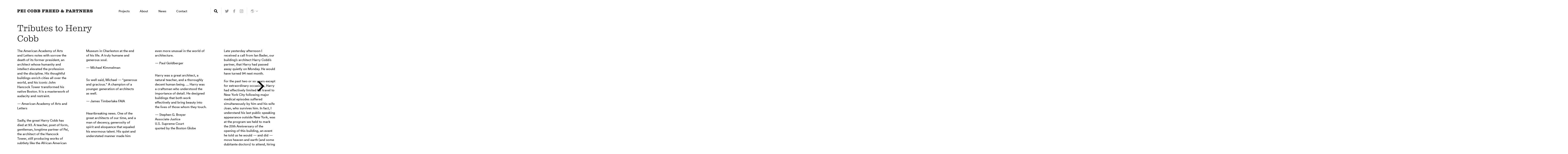

--- FILE ---
content_type: text/html; charset=utf-8
request_url: https://www.pcf-p.com/tributes-henry-cobb/
body_size: 10015
content:




<!doctype html>
<html lang='en'>

    <head>
        <meta charset='utf-8' />
        <meta http-equiv='X-UA-Compatible' content='IE=edge' />
        <meta name='viewport' content='width=device-width, initial-scale=1, maximum-scale=1, user-scalable=no, minimal-ui' />

        <title>Tributes to Henry Cobb | Pei Cobb Freed &amp; Partners</title>
        <meta name='description' content='' />

        <link rel='icon' type='image/png' href='/static/img/pcf_square_logo_sm.png' />

        <meta property='og:title' content='Tributes to Henry Cobb' />
        <meta name='og:description' content='' />
        <meta property='og:url' content='http://www.pcf-p.com/tributes-henry-cobb/' />
        <meta property='og:image' content='https://pcf-p.com/static/img/pcf_square_logo.png' />

        
        <link type="text/css" href="https://www.pcf-p.com/static/main-7602739eb45f13f2089f.css" rel="stylesheet" />
    </head>




    <body class='' data-lang='en'>

        



<!-- main header -->
<header data-set-lang-endpoint='/i18n/setlang/' data-csrf-token='uFgakyAf9hoa0vZRL8BQOFHiw4IQd2f0kGWHPQORY5dVzwWSozy0zJHpHzk2KOHf'>
    <a class='logo' href='/'>
        <img src='/static/img/logo.svg' alt='Home' />
        <span>Home</span>
    </a>

    <nav>
        <div class='menu-items'>
            <a class='menu-item projects' data-overlay-trigger='projects' data-overlay-target-section='type'>Projects</a>
            <a href='/about/' class='menu-item about'>About</a>
            
            <a href='/news/' class='menu-item news'>News</a>
            <a href='/contact/' class='menu-item contact'>Contact</a>
        </div>
    </nav>

    <div class='icons'>
        <a class='icon search with-sep' data-overlay-trigger='search'>
            
            <img src='/static/img/icon-search.svg' alt='Search' />
        </a>

        
        
        <a class='icon social with-sep' href='https://twitter.com/peicobbfreed' target='_blank'>
            
            <img src='/static/img/icon-twitter.svg' alt='Twitter' />
        </a>
        
        

        
        
        <a class='icon social' href='https://www.facebook.com/PeiCobbFreed' target='_blank'>
            
            <img src='/static/img/icon-fb.svg' alt='Facebook' />
        </a>
        
        

        
        
        <a class='icon social' href='https://www.instagram.com/peicobbfreed' target='_blank'>
            
            <img src='/static/img/icon-ig.svg' alt='Instagram' />
        </a>
        
        

        <div class='icon language with-sep' id='language-chooser'>
            <a id='language-chooser-trigger'>
                
                <img src='/static/img/icon-language.svg' alt='Choose Language' />
            </a>
            <div class='icon-dropdown'>
                <a data-lang-code='en' class='state-active'>English</a>
                <a data-lang-code='es' >Español</a>
                <a data-lang-code='zh-hans' >中文</a>
                <a data-lang-code='ja' >日本語</a>
                <a data-lang-code='ko' >한국어</a>
            </div>
        </div>
    </div>

    <div class='mobilenav-trigger' data-mobilenav-toggle>
        <div class='lines'>
            <div class='line line-one'></div>
            <div class='line line-two'></div>
        </div>
    </div>
</header>


<!-- projects overlay (for desktop + tablet) -->
<div class='projects-overlay overlay' data-overlay='projects'>
    <div class='overlay-active-tab' data-overlay-activetab>
    </div>

    <div class='overlay-bg' data-overlay-bg>
    </div>

    
<div class='close' data-close>
    <div class='lines'>
        <div class='line line-one'></div>
        <div class='line line-two'></div>
    </div>
</div>

    <div class='overlay-membrane'>

        <div class='projects-overlay-type' data-overlay-section='type'>
            

<div class='projects-filter'>
    <a class='state-active'
       data-overlay-trigger='projects'
       data-overlay-target-section='type'>
       <span>Type</span>
    </a>

    <a class=''
       data-overlay-trigger='projects'
       data-overlay-target-section='location'>
       <span>Location</span>
    </a>
    
    <a href='/projects/map/' class='' >
        <span>Map</span>
    </a>

    <a class='' href='/projects/'>
        <span>Timeline</span>
    </a>
</div>
            <ul>
                
                <li><a href='/projects/type/cultural/'>Cultural</a></li>
                
                <li><a href='/projects/type/civic-institutional/'>Civic & Institutional</a></li>
                
                <li><a href='/projects/type/education-campus/'>Education & Campus</a></li>
                
                <li><a href='/projects/type/headquarters-office/'>Headquarters & Office</a></li>
                
                <li><a href='/projects/type/healthcare-research/'>Healthcare & Research</a></li>
                
                <li><a href='/projects/type/hotel-residential/'>Hotel & Residential</a></li>
                
                <li><a href='/projects/type/tall-buildings/'>Tall Buildings</a></li>
                
                <li><a href='/projects/type/mixed-use/'>Mixed-Use</a></li>
                
                <li><a href='/projects/type/interiors/'>Interiors</a></li>
                
                <li><a href='/projects/type/renovation-expansion/'>Renovation & Expansion</a></li>
                
                <li><a href='/projects/type/master-planning/'>Master Planning</a></li>
                
                <li><a href='/projects/type/urban-districts-public-spaces/'>Urban Districts & Public Spaces</a></li>
                
            </ul>
        </div>

        <div class='projects-overlay-location' data-overlay-section='location' style='display: none'>
            

<div class='projects-filter'>
    <a class=''
       data-overlay-trigger='projects'
       data-overlay-target-section='type'>
       <span>Type</span>
    </a>

    <a class='state-active'
       data-overlay-trigger='projects'
       data-overlay-target-section='location'>
       <span>Location</span>
    </a>
    
    <a href='/projects/map/' class='' >
        <span>Map</span>
    </a>

    <a class='' href='/projects/'>
        <span>Timeline</span>
    </a>
</div>

            <div class='projects-overlay-location-america'>
                <h5><a>United States</a></h5>
                <div class='projects-overlay-location-columns'>
                    <ul>
                        
                        <li><a href='/projects/state/alabama/'>Alabama</a></li>
                        
                        <li><a href='/projects/state/arizona/'>Arizona</a></li>
                        
                        <li><a href='/projects/state/california/'>California</a></li>
                        
                        <li><a href='/projects/state/colorado/'>Colorado</a></li>
                        
                        <li><a href='/projects/state/connecticut/'>Connecticut</a></li>
                        
                        <li><a href='/projects/state/delaware/'>Delaware</a></li>
                        
                        <li><a href='/projects/state/florida/'>Florida</a></li>
                        
                        <li><a href='/projects/state/georgia/'>Georgia</a></li>
                        
                        <li><a href='/projects/state/hawaii/'>Hawaii</a></li>
                        
                        <li><a href='/projects/state/illinois/'>Illinois</a></li>
                        
                        <li><a href='/projects/state/indiana/'>Indiana</a></li>
                        
                        <li><a href='/projects/state/iowa/'>Iowa</a></li>
                        
                        <li><a href='/projects/state/kansas/'>Kansas</a></li>
                        
                        <li><a href='/projects/state/kentucky/'>Kentucky</a></li>
                        
                        <li><a href='/projects/state/maine/'>Maine</a></li>
                        
                        <li><a href='/projects/state/maryland/'>Maryland</a></li>
                        
                        <li><a href='/projects/state/massachusetts/'>Massachusetts</a></li>
                        
                        <li><a href='/projects/state/minnesota/'>Minnesota</a></li>
                        
                        <li><a href='/projects/state/missouri/'>Missouri</a></li>
                        
                        <li><a href='/projects/state/nebraska/'>Nebraska</a></li>
                        
                        <li><a href='/projects/state/new-jersey/'>New Jersey</a></li>
                        
                        <li><a href='/projects/state/new-york/'>New York</a></li>
                        
                        <li><a href='/projects/state/north-carolina/'>North Carolina</a></li>
                        
                        <li><a href='/projects/state/ohio/'>Ohio</a></li>
                        
                        <li><a href='/projects/state/oklahoma/'>Oklahoma</a></li>
                        
                        <li><a href='/projects/state/pennsylvania/'>Pennsylvania</a></li>
                        
                        <li><a href='/projects/state/rhode-island/'>Rhode Island</a></li>
                        
                        <li><a href='/projects/state/south-carolina/'>South Carolina</a></li>
                        
                        <li><a href='/projects/state/texas/'>Texas</a></li>
                        
                        <li><a href='/projects/state/virginia/'>Virginia</a></li>
                        
                        <li><a href='/projects/state/dc/'>Washington, D.C.</a></li>
                        
                    </ul>
                </div>
            </div>

            <div class='projects-overlay-location-worldwide'>
                <h5><a>International</a></h5>
                <div class='projects-overlay-location-columns'>
                    <ul>
                        
                        <li><a href='/projects/country/argentina/'>Argentina</a></li>
                        
                        <li><a href='/projects/country/australia/'>Australia</a></li>
                        
                        <li><a href='/projects/country/iesb-brasilia/'>Brazil</a></li>
                        
                        <li><a href='/projects/country/canada/'>Canada</a></li>
                        
                        <li><a href='/projects/country/china/'>China</a></li>
                        
                        <li><a href='/projects/country/denmark/'>Denmark</a></li>
                        
                        <li><a href='/projects/country/france/'>France</a></li>
                        
                        <li><a href='/projects/country/germany/'>Germany</a></li>
                        
                        <li><a href='/projects/country/india/'>India</a></li>
                        
                        <li><a href='/projects/country/indonesia/'>Indonesia</a></li>
                        
                        <li><a href='/projects/country/iran/'>Iran</a></li>
                        
                        <li><a href='/projects/country/ireland/'>Ireland</a></li>
                        
                        <li><a href='/projects/country/israel/'>Israel</a></li>
                        
                        <li><a href='/projects/country/italy/'>Italy</a></li>
                        
                        <li><a href='/projects/country/japan/'>Japan</a></li>
                        
                        <li><a href='/projects/country/kuwait/'>Kuwait</a></li>
                        
                        <li><a href='/projects/country/luxembourg/'>Luxembourg</a></li>
                        
                        <li><a href='/projects/country/mexico/'>Mexico</a></li>
                        
                        <li><a href='/projects/country/monaco/'>Monaco</a></li>
                        
                        <li><a href='/projects/country/netherlands/'>Netherlands</a></li>
                        
                        <li><a href='/projects/country/philippines/'>Philippines</a></li>
                        
                        <li><a href='/projects/country/saudi-arabia/'>Saudi Arabia</a></li>
                        
                        <li><a href='/projects/country/singapore/'>Singapore</a></li>
                        
                        <li><a href='/projects/country/south-korea/'>South Korea</a></li>
                        
                        <li><a href='/projects/country/spain/'>Spain</a></li>
                        
                        <li><a href='/projects/country/switzerland/'>Switzerland</a></li>
                        
                        <li><a href='/projects/country/taiwan/'>Taiwan</a></li>
                        
                        <li><a href='/projects/country/thailand/'>Thailand</a></li>
                        
                        <li><a href='/projects/country/turkey/'>Turkey</a></li>
                        
                        <li><a href='/projects/country/united-kingdom/'>United Kingdom</a></li>
                        
                        <li><a href='/projects/country/uruguay/'>Uruguay</a></li>
                        
                        <li><a href='/projects/country/us-and-abroad/'>U.S. and abroad</a></li>
                        
                    </ul>
                </div>
            </div>

            

        </div>

    </div>
</div>


<!-- search overlay (for desktop + tablet) -->
<div class='search-overlay overlay' data-overlay='search'>
    <div class='overlay-active-tab' data-overlay-activetab>
    </div>

    <div class='overlay-bg' data-overlay-bg>
    </div>

    
<div class='close' data-close>
    <div class='lines'>
        <div class='line line-one'></div>
        <div class='line line-two'></div>
    </div>
</div>
    
    <div class='overlay-membrane'>
        

<div class='searchbox'>
    <div class='searchbox-container'>
        <form method='GET' action='/search/'>
            <input type='text' name='query' placeholder='Search'  />
            <input type='submit' value=' ' />
        </form>
    </div>
</div>
    </div>
</div>


<!-- mobile nav -->
<div class='mobilenav' data-mobilenav>
    <ul class='mobilenav-items'>
        <!-- main nav items -->
        <li class='mobilenav-item' data-mobilenav-item>
            <a data-mobilenav-drawer-toggle>Projects</a>
            <div class='mobilenav-drawer' data-mobilenav-drawer style='display:none'>
                <div class='projects-filter'>
                    <a data-mobilenav-drawer-target-section='type' class='state-active'><span>Type</span></a>
                    <a data-mobilenav-drawer-target-section='location'><span>Location</span></a>
                    <a href='/projects/map/'><span>Map</span></a>
                    <a href='/projects/'><span>Timeline</span></a>
                </div>

                <!-- type -->
                <div class='mobilenav-drawer-section' data-mobilenav-drawer-section='type'>
                    <ul>
                        
                        <li><a href='/projects/type/cultural/'>Cultural</a></li>
                        
                        <li><a href='/projects/type/civic-institutional/'>Civic & Institutional</a></li>
                        
                        <li><a href='/projects/type/education-campus/'>Education & Campus</a></li>
                        
                        <li><a href='/projects/type/headquarters-office/'>Headquarters & Office</a></li>
                        
                        <li><a href='/projects/type/healthcare-research/'>Healthcare & Research</a></li>
                        
                        <li><a href='/projects/type/hotel-residential/'>Hotel & Residential</a></li>
                        
                        <li><a href='/projects/type/tall-buildings/'>Tall Buildings</a></li>
                        
                        <li><a href='/projects/type/mixed-use/'>Mixed-Use</a></li>
                        
                        <li><a href='/projects/type/interiors/'>Interiors</a></li>
                        
                        <li><a href='/projects/type/renovation-expansion/'>Renovation & Expansion</a></li>
                        
                        <li><a href='/projects/type/master-planning/'>Master Planning</a></li>
                        
                        <li><a href='/projects/type/urban-districts-public-spaces/'>Urban Districts & Public Spaces</a></li>
                        
                    </ul>
                </div>

                <!-- location -->
                <div class='mobilenav-drawer-section' data-mobilenav-drawer-section='location' style='display:none'>
                    <!-- us -->
                    <div>
                        <a data-mobilenav-drawer-toggle>
                            United States
                        </a>
                        <div data-mobilenav-drawer style='display:none'>
                            <ul class='with-indent'>
                                
                                <li><a href='/projects/state/alabama/'>Alabama</a></li>
                                
                                <li><a href='/projects/state/arizona/'>Arizona</a></li>
                                
                                <li><a href='/projects/state/california/'>California</a></li>
                                
                                <li><a href='/projects/state/colorado/'>Colorado</a></li>
                                
                                <li><a href='/projects/state/connecticut/'>Connecticut</a></li>
                                
                                <li><a href='/projects/state/delaware/'>Delaware</a></li>
                                
                                <li><a href='/projects/state/florida/'>Florida</a></li>
                                
                                <li><a href='/projects/state/georgia/'>Georgia</a></li>
                                
                                <li><a href='/projects/state/hawaii/'>Hawaii</a></li>
                                
                                <li><a href='/projects/state/illinois/'>Illinois</a></li>
                                
                                <li><a href='/projects/state/indiana/'>Indiana</a></li>
                                
                                <li><a href='/projects/state/iowa/'>Iowa</a></li>
                                
                                <li><a href='/projects/state/kansas/'>Kansas</a></li>
                                
                                <li><a href='/projects/state/kentucky/'>Kentucky</a></li>
                                
                                <li><a href='/projects/state/maine/'>Maine</a></li>
                                
                                <li><a href='/projects/state/maryland/'>Maryland</a></li>
                                
                                <li><a href='/projects/state/massachusetts/'>Massachusetts</a></li>
                                
                                <li><a href='/projects/state/minnesota/'>Minnesota</a></li>
                                
                                <li><a href='/projects/state/missouri/'>Missouri</a></li>
                                
                                <li><a href='/projects/state/nebraska/'>Nebraska</a></li>
                                
                                <li><a href='/projects/state/new-jersey/'>New Jersey</a></li>
                                
                                <li><a href='/projects/state/new-york/'>New York</a></li>
                                
                                <li><a href='/projects/state/north-carolina/'>North Carolina</a></li>
                                
                                <li><a href='/projects/state/ohio/'>Ohio</a></li>
                                
                                <li><a href='/projects/state/oklahoma/'>Oklahoma</a></li>
                                
                                <li><a href='/projects/state/pennsylvania/'>Pennsylvania</a></li>
                                
                                <li><a href='/projects/state/rhode-island/'>Rhode Island</a></li>
                                
                                <li><a href='/projects/state/south-carolina/'>South Carolina</a></li>
                                
                                <li><a href='/projects/state/texas/'>Texas</a></li>
                                
                                <li><a href='/projects/state/virginia/'>Virginia</a></li>
                                
                                <li><a href='/projects/state/dc/'>Washington, D.C.</a></li>
                                
                            </ul>
                        </div>
                    </div>


                    <!-- worldwide -->
                    <div class='with-bottomborder'>
                        <a data-mobilenav-drawer-toggle>
                            International
                        </a>
                        <div data-mobilenav-drawer style='display:none'>
                            <ul class='with-indent'>
                                
                                <li><a href='/projects/country/argentina/'>Argentina</a></li>
                                
                                <li><a href='/projects/country/australia/'>Australia</a></li>
                                
                                <li><a href='/projects/country/iesb-brasilia/'>Brazil</a></li>
                                
                                <li><a href='/projects/country/canada/'>Canada</a></li>
                                
                                <li><a href='/projects/country/china/'>China</a></li>
                                
                                <li><a href='/projects/country/denmark/'>Denmark</a></li>
                                
                                <li><a href='/projects/country/france/'>France</a></li>
                                
                                <li><a href='/projects/country/germany/'>Germany</a></li>
                                
                                <li><a href='/projects/country/india/'>India</a></li>
                                
                                <li><a href='/projects/country/indonesia/'>Indonesia</a></li>
                                
                                <li><a href='/projects/country/iran/'>Iran</a></li>
                                
                                <li><a href='/projects/country/ireland/'>Ireland</a></li>
                                
                                <li><a href='/projects/country/israel/'>Israel</a></li>
                                
                                <li><a href='/projects/country/italy/'>Italy</a></li>
                                
                                <li><a href='/projects/country/japan/'>Japan</a></li>
                                
                                <li><a href='/projects/country/kuwait/'>Kuwait</a></li>
                                
                                <li><a href='/projects/country/luxembourg/'>Luxembourg</a></li>
                                
                                <li><a href='/projects/country/mexico/'>Mexico</a></li>
                                
                                <li><a href='/projects/country/monaco/'>Monaco</a></li>
                                
                                <li><a href='/projects/country/netherlands/'>Netherlands</a></li>
                                
                                <li><a href='/projects/country/philippines/'>Philippines</a></li>
                                
                                <li><a href='/projects/country/saudi-arabia/'>Saudi Arabia</a></li>
                                
                                <li><a href='/projects/country/singapore/'>Singapore</a></li>
                                
                                <li><a href='/projects/country/south-korea/'>South Korea</a></li>
                                
                                <li><a href='/projects/country/spain/'>Spain</a></li>
                                
                                <li><a href='/projects/country/switzerland/'>Switzerland</a></li>
                                
                                <li><a href='/projects/country/taiwan/'>Taiwan</a></li>
                                
                                <li><a href='/projects/country/thailand/'>Thailand</a></li>
                                
                                <li><a href='/projects/country/turkey/'>Turkey</a></li>
                                
                                <li><a href='/projects/country/united-kingdom/'>United Kingdom</a></li>
                                
                                <li><a href='/projects/country/uruguay/'>Uruguay</a></li>
                                
                                <li><a href='/projects/country/us-and-abroad/'>U.S. and abroad</a></li>
                                
                            </ul>
                        </div>
                    </div>

                    

                </div>

            </div>
        </li>
        <li class='mobilenav-item' data-mobilenav-item>
            <a href='/about/'>About</a>
        </li>
        <!--<li class='mobilenav-item' data-mobilenav-item>
            <a>Themes</a>
        </li>-->
        <li class='mobilenav-item' data-mobilenav-item>
            <a href='/news/'>News</a>
        </li>
        <li class='mobilenav-item' data-mobilenav-item>
            <a href='/contact/'>Contact</a>
        </li>

        <!-- search -->
        <li class='mobilenav-item with-border with-extratopmargin for-icons for-search' data-mobilenav-item>
            <a class='icon'>
                <img src='/static/img/icon-search.svg' alt='Search' />
            </a>
            

<div class='searchbox'>
    <div class='searchbox-container'>
        <form method='GET' action='/search/'>
            <input type='text' name='query' placeholder=' '  />
            <input type='submit' value=' ' />
        </form>
    </div>
</div>
        </li>

        <!-- social -->
        <li class='mobilenav-item with-border for-icons' data-mobilenav-item>
            
            
            <a class='icon' href='https://twitter.com/peicobbfreed' target='_blank'>
                <img src='/static/img/icon-twitter.svg' alt='Twitter' />
            </a>
            
            

            
            
            <a class='icon' href='https://www.facebook.com/PeiCobbFreed' target='_blank'>
                <img src='/static/img/icon-fb.svg' alt='Facebook' />
            </a>
            
            

            
            
            <a class='icon' href='https://www.instagram.com/peicobbfreed' target='_blank'>
                <img src='/static/img/icon-ig.svg' alt='Instagram' />
            </a>
            
            
        </li>

        <!-- language -->
        <li class='mobilenav-item with-border for-icons' data-mobilenav-item>
            <a class='icon language with-text' data-mobilenav-drawer-toggle>
                <img src='/static/img/icon-language.svg' alt='Choose Language' />
                <span class='icon-label'>Language</span>
            </a>
            <div class='mobilenav-drawer' data-mobilenav-drawer style='display:none'>
                <ul>
                    <li><a data-lang-code='en' class='state-active'>English</a></li>
                    <li><a data-lang-code='es' >Español</a></li>
                    <li><a data-lang-code='zh-hans' >中文</a></li>
                    <li><a data-lang-code='ja' >日本語</a></li>
                    <li><a data-lang-code='ko' >한국어</a></li>
                </ul>
            </div>
        </li>
    </ul>
</div>

        

    <article class='page genericpage v-floated-sections' data-page>

        <div class='page-membrane' data-page-membrane>

            
<span class='advancearrow-backward  ' data-arrow-backward></span>
<span class='advancearrow-forward  '  data-arrow-forward ></span>

<span class='jump-to-start' data-jump-to-start></span>

            <section class='genericpage-content' data-columnizer>
                <div data-content>

                    <h1>Tributes to Henry Cobb</h1>
                    
                    <div class='columnizer-container' data-columnizer-container>
                        <div class='columnizer-content' data-columnizer-content>
                            <div class='genericpage-content-text txt-description'>
                                <p>The American Academy of Arts and Letters notes with sorrow the death of its former president, an architect whose humanity and intellect elevated the profession and the discipline. His thoughtful buildings enrich cities all over the world, and his iconic John Hancock Tower transformed his native Boston. It is a masterwork of audacity and restraint.</p>

<p>— American Academy of Arts and Letters
<br><br></p>

<p>Sadly, the great Harry Cobb has died at 93. A teacher, poet of form, gentleman, longtime partner of Pei, the architect of the Hancock Tower, still producing works of subtlety like the African American Museum in Charleston at the end of his life. A truly humane and generous soul.</p>

<p>— Michael Kimmelman
<br><br></p>

<p>So well said, Michael — "generous and gracious." A champion of a younger generation of architects as well.</p>

<p>— James Timberlake FAIA
 <br><br></p>

<p>Heartbreaking news. One of the great architects of our time, and a man of decency, generosity of spirit and eloquence that equaled his enormous talent. His quiet and understated manner made him even more unusual in the world of architecture.</p>

<p>— Paul Goldberger
<br><br></p>

<p>Harry was a great architect, a natural teacher, and a thoroughly decent human being. ... Harry was a craftsman who understood the importance of detail. He designed buildings that both work effectively and bring beauty into the lives of those whom they touch.</p>

<p>— Stephen G. Breyer<br>
Associate Justice<br>
U.S. Supreme Court<br>
quoted by the Boston Globe
<br><br></p>

<p>Late yesterday afternoon I received a call from Ian Bader, our building’s architect Harry Cobb’s partner, that Harry had passed away quietly on Monday. He would have turned 94 next month. </p>

<p>For the past two or so years except for extraordinary occasions, Harry had effectively limited his travel to New York City following major medical episodes suffered simultaneously by him and his wife Joan, who survives him. In fact, I understand his last public speaking appearance outside New York, was at the program we held to mark the 20th Anniversary of the opening of this building, an event he told us he would — and did — move heaven and earth (and some dubitante doctors) to attend, hiring a car for the journey because he no longer flew.</p>

<p>We used the program to recognize the publication of his book of reflections, “Henry N. Cobb: Words &amp; Works 1948–2018; Scenes from a Life in Architecture.” As the title indicates, his world-wide architectural career spanned over 70 years. More pertinently for us, he captured, enriched and elaborated through his design of the Boston Courthouse the aspirations that those of us engaged in our various ways in the art and craft of justice have, without quite knowing or being able to express it, sought to maintain through our day to day work. He taught us that we should seek through the architectural expression of the building “the qualities fundamental to the work of the courts: probity, clarity, restraint, together with an unequivocal declaration of openness to the public being served.”</p>

<p>At the conclusion of "Words &amp; Works," he adopted the view of his fellow native-Bostonian-turned-expatriate, Henry James, that “a great building is the greatest conceivable work of art. More than any other it represents difficulties annulled, resources combined, labor, courage, patience.” Harry’s building of the Boston courthouse did all that and elevated us in our common enterprise by doing so. The touch of his gentle but determined hand will be missed from our shoulders even as his work reminds us of all that his hands achieved throughout a long and meaningful life.</p>

<p>— Douglas P. Woodlock<br>
United States District Judge<br>
District of Massachusetts
<br><br></p>

<p>I felt then, and feel more strongly now, that the 20th Anniversary of our courthouse was one of the best days of my professional life. It was a cook’s tour listening to true professionals who love what they do talking about their craft. I am sorry for our loss.</p>

<p>— Timothy Hillman<br>
United States District Judge<br>
District of Massachusetts
<br><br></p>

<p>Harry Cobb’s long relation to the GSD extended back to 1947 when he began his MArch studies here. His greatest impact on the school was undoubtedly his tenure as chair of the Department of Architecture from 1980 to 1985. In his inaugural lecture as chair, he noted that he brought "to the school a mind burdened with a few biases and a great many questions, but no preconceived answers." That quote captures him perfectly: actively engaged until his last days, Harry always had opinions, but his insatiable curiosity about architecture, pedagogy, the city, and design more broadly, was never curtailed by preconceptions. A great tribute to Harry would be for all of us to carry this attitude forward.</p>

<p>His dedication to a synthesis of pedagogy and practice was at the heart of his GSD teaching and leadership. We are all so very lucky that only a couple of years ago, at the age of 91, Harry published “Henry N. Cobb: Words &amp; Works 1948-2018,” a 548-page tour de force capturing the multifarious manifestations of his extraordinary career — architectural, pedagogical, critical, and otherwise. This thick but small tome has been at the top of my list of recommendations since it first came out. Every GSD student should read it. It captures his talent, his intelligence, and his curiosity, but above all, it gives some suggestion of the deep and generous humanity that so marked Harry Cobb. Many of the tributes that have poured in over the past day have noted Harry’s dedication to teaching, to supporting a new generation of designers. Those of us who had the luck to know him over these many years he had with the GSD can hear the methodical but precise way that he articulated his always relevant observations, occasionally punctuating them with a little chuckle, revealing his delight at talking about architecture, at learning from all of us, particularly the students.</p>

<p>As a community, the GSD stands in admiration of and gratitude for Harry’s manifold contributions and inspirations, and for his thoughtful, generous humanity. He is greatly missed.</p>

<p>Sarah M. Whiting<br>
Dean and Josep Lluís Sert Professor of Architecture<br>
Harvard Graduate School of Design<br>
excerpted from a letter to the GSD community
<br><br></p>

<p>We have had the privilege of being friends with a man who was distinguished for his wisdom, intelligence and good sense, combined with a very special personal warmth. The unconditional love he felt for architecture has driven his life, both as a practitioner and as an academic. Culture — and by “culture” I mean the society as a whole — and architecture, as the instruments of understanding the world, gave meaning to his life. </p>

<p>— Rafael Moneo
<br><br></p>

<p>He was a long-time friend of SCI-Arc and a unique, calm, and fierce voice for architecture and education. Harry was one of the discipline’s most curious minds, possessing an extraordinary human intellect and a generosity that was unmatched. Anybody who spent any time with him would remember and treasure it as a special moment in their architectural lives. On behalf of SCI-Arc: Rest well, Harry. </p>

<p>— Hernán Díaz Alonso<br>
Director, SCI-Arc
<br><br></p>

<p>We are saddened to hear of the passing of our dear friend Henry Cobb. We had the honor of working with him and his team creating beautiful buildings around the world. Our hearts go out to his family, as well as his partners 
@PeiCobbFreed.</p>

<p>— Gerald D. Hines
<br><br></p>

<p>The board and staff of The Architectural League mourn the death of architect Henry N. Cobb. Harry loved everything about architecture, including the inescapable need to reconcile the liberating freedom of art and the ethical imperatives of designing buildings for use. Harry served on the board of the League for many years, was a frequent juror, an enthusiastic supporter of promising young architects, the recipient of our President's Medal—and our good friend. With dignity, wit, and a deep sense of humanity, he elevated us all. </p>

<p>— The Architectural League of New York
<br><br></p>

<p>We are saddened to learn of the passing of Henry "Harry" Cobb '44, the architect whose work reshaped skylines across America and around the world.</p>

<p>— Phillips Exeter Academy
 <br><br></p>

<p>Mr. Cobb was a sophisticated &amp; creative lion of an architect. He embraced our project (International African American Museum) with great respect, thoughtfulness, &amp; virtuosity. My deepest condolences to his family &amp; his wonderful colleagues at @PeiCobbFreed.</p>

<p>— Michael Boulware Moore
<br><br></p>

<p>I am so grateful that his words about Boston and about this building [Moakley U.S. Courthouse and Harborpark] were my first introduction to the city and to the courthouse that has become my home over the past year and a half. His passion, and yours, for the courthouse changed how I looked at it, and transformed it into a warm, inviting space that truly personifies the idea of genuine openness and restraint. It was, I think, his words during that ceremony that first made me feel at home in Boston, and made me feel like I had a place here in the courthouse. I also think about his words every time I am in Copley Square, that he designed the Hancock building to be silent, so that Trinity Church could continue to speak to the city. It was the first time I thought of architecture as an expressive medium, and as an art rather than as a science, and I feel truly blessed to have been able to receive that wisdom from such a great man.</p>

<p>— Anagha Sundararajan<br>
Law Clerk, District and First Circuit Court
<br><br></p>

<p>All my friends who were architects loved and admired Harry. He was a great collaborator. He was a great intellect. He was a very warm friend. Usually, you might get one or two of those qualities, but you don’t get all. You did with Harry. He was an architect’s architect.</p>

<p>— Laurie Olin<br>
quoted by the Boston Globe
<br><br></p>

<p>We are greatly saddened by the passing of Harry Cobb, not just an artful designer but one of the most inspiring and insightful voices in architecture of our time. We are proud to have worked with him on the book that he regarded as the master record of his thinking and making.</p>

<p>— The Monacelli Press
<br><br></p>

<p>CambridgeSeven is saddened by the passing of our colleague and friend, Henry N. Cobb. Harry was our collaborator on both the Residences at 30 Dalton Street and One Dalton Four Seasons. He was a gentleman, a scholar, teacher and influencer of architecture for over 70 years. His career and the buildings he designed around the world are legendary works of modern architecture that resonate with sophistication, elegant proportions and as works of art. We will forever be grateful and honored to have worked and partnered so closely with him. ⁠</p>

<p>— CambridgeSeven
<br><br></p>

<p>I am so grateful to have known him, first in his years as Chair of Architecture at Harvard’s Graduate School of Design, and then as architect-in-parallel for the federal courts in Boston. He had a towering impact on our profession for decades as a builder, a thinker, an educator, and mentor. He was eloquent in the expression of his beliefs, meticulous in the realization of his ideas, and generous in his support of younger architects. Several generations of architects feel his loss.</p>

<p>— Andrea Leers FAIA
<br><br></p>

<p>Harry Cobb was one of the most deeply intelligent, self-critical, and humble people I have ever worked with. He also happened to be an extraordinary architect who left a profound imprint on skylines across the globe.</p>

<p>— Mark Pasnik
<br><br></p>

<p>For me he was the perfect model of an architect: He was a powerful intellect, which he applied so clearly to his work. An intellect which far surpassed his peers and meant he brought new perspectives to architecture all the time. He was a superb writer which is doubly rare in our profession. More important, in a profession known for its egos, his modesty was legendary and so honest. He never talked about himself. He was always trying to learn about others. His generosity was notable: generosity of time; generosity of compliments; generosity of spirit.</p>

<p>And simply, he was a superb architect. He understood the big picture. The urban setting. The essential qualities of design. But he was also passionate about the details of a building. All these professional qualities were fundamental. But in the end it will be his human and humane qualities that I will so miss. That character is what I and so many others deeply admire.</p>

<p>— William Rawn FAIA
<br><br></p>

<p>Harry Cobb, throughout his 70-year career, built with tenacious care and elegance the landmarks of our cities. For so many of us he also stood as the fulcrum of our culture of architecture. His legacy is everywhere.</p>

<p>— Guy Nordenson<br>
quoted by Architectural Record
<br><br></p>

                            </div>
                        </div>
                    </div>

                </div>
            </section>

        </div>

    </article>

    <script type="text/javascript" src="https://www.pcf-p.com/static/generic-7602739eb45f13f2089f.js" ></script>




        <!-- console for demo -->
        <div class='tiptext' data-tiptext style='display: none'></div>

        
        <script type="text/javascript" src="https://www.pcf-p.com/static/main-7602739eb45f13f2089f.js" ></script>

        
        
        <script>
            (function(i,s,o,g,r,a,m){i['GoogleAnalyticsObject']=r;i[r]=i[r]||function(){(i[r].q=i[r].q||[]).push(arguments)},i[r].l=1*new Date();a=s.createElement(o),m=s.getElementsByTagName(o)[0];a.async=1;a.src=g;m.parentNode.insertBefore(a,m);})(window,document,'script','https://www.google-analytics.com/analytics.js','ga');

            ga('create', 'UA-90239708-1', 'auto');
            ga('send', 'pageview');
        </script>
        

    </body>

</html>


--- FILE ---
content_type: image/svg+xml
request_url: https://www.pcf-p.com/static/img/icon-fb.svg
body_size: 128
content:
<svg xmlns='http://www.w3.org/2000/svg' width='18' height='18' viewBox='0 0 18 18'><path d='M4.671,6.492h0V9.58H7.152v7.5H10.24V9.58h3.089V6.492H10.24V4.908c0-.528.317-.95.607-.95h2.482V.924H10.847A3.875,3.875,0,0,0,7.152,4.962V6.492Z' fill='#929497'/></svg>

--- FILE ---
content_type: image/svg+xml
request_url: https://www.pcf-p.com/static/img/logo.svg
body_size: 2286
content:
<svg xmlns='http://www.w3.org/2000/svg' width='220' height='10' viewBox='0 0 220 10'><path d='M3.649,6.923a1,1,0,0,0,.158.664c.126.158.316.205.648.205h1.2V9.023H0V7.791H.648c.332,0,.521-.048.647-.205a1,1,0,0,0,.158-.664V3.1A1,1,0,0,0,1.3,2.437C1.169,2.279.98,2.232.648,2.232H0V1H5.434c1.991,0,3.017.743,3.017,2.338,0,1.642-1.074,2.4-3,2.4h-1.8Zm0-2.4h.917c1.074,0,1.579-.363,1.579-1.184,0-.743-.427-1.121-1.516-1.121h-.98Zm5.817,4.5V7.791h.648c.332,0,.521-.048.647-.205a1,1,0,0,0,.158-.664V3.1a1,1,0,0,0-.158-.664c-.126-.158-.315-.205-.647-.205H9.466V1h8.657V4.475H16.873V4.364a2.775,2.775,0,0,0-.315-1.611c-.269-.363-.727-.537-1.722-.537H13.1V4.427h.458c.822,0,1.074-.363,1.074-1.311v-.3h1.028v4.3H14.63V6.765c0-.885-.237-1.3-1.074-1.3H13.1V7.807h1.864A1.9,1.9,0,0,0,16.5,7.365a2.3,2.3,0,0,0,.378-1.548V5.406h1.249V9.023ZM21.065,3.1a1,1,0,0,0-.158-.664c-.126-.158-.315-.205-.647-.205h-.648V1H24.73V2.232h-.648c-.332,0-.521.048-.648.205a1,1,0,0,0-.157.664V6.923a1,1,0,0,0,.157.664c.127.158.316.205.648.205h.648V9.023H19.611V7.791h.648c.332,0,.521-.048.647-.205a1,1,0,0,0,.158-.664Zm14.79-1.437L35.965,1h1.28V4.332H35.792c-.127-1.28-.679-2.2-1.865-2.2-1.278,0-1.831,1.042-1.831,2.89,0,1.9.521,2.937,1.816,2.937,1.121,0,1.707-.805,1.817-2.069h1.547a3.3,3.3,0,0,1-3.6,3.364,3.888,3.888,0,0,1-4.011-4.2,3.948,3.948,0,0,1,3.9-4.233,2.93,2.93,0,0,1,2.275.837Zm2.674,3.4A4.1,4.1,0,0,1,42.887.826a4.088,4.088,0,0,1,4.36,4.233,4.059,4.059,0,0,1-4.36,4.216A4.075,4.075,0,0,1,38.528,5.059Zm2.432,0C40.96,6.733,41.355,8,42.887,8c1.548,0,1.943-1.264,1.943-2.937,0-1.643-.442-2.922-1.943-2.922C41.4,2.137,40.96,3.416,40.96,5.059Zm7.365,2.732h.648c.332,0,.521-.048.647-.205a1,1,0,0,0,.158-.664V3.1a1,1,0,0,0-.158-.664c-.126-.158-.315-.205-.647-.205h-.648V1h5.149c1.375,0,3.254.142,3.254,1.959A1.742,1.742,0,0,1,55.054,4.79v.032A1.95,1.95,0,0,1,57,6.844c0,1.28-.631,2.18-2.828,2.18H48.326Zm3.6-3.49h.931c.853,0,1.5-.127,1.5-1.058,0-.884-.648-1.011-1.5-1.011h-.931Zm0,3.49h1.089c.948,0,1.627-.19,1.627-1.153,0-.979-.679-1.169-1.627-1.169H51.928Zm6.29,0h.648c.332,0,.521-.048.647-.205a1,1,0,0,0,.158-.664V3.1a1,1,0,0,0-.158-.664c-.126-.158-.315-.205-.647-.205h-.648V1h5.149c1.375,0,3.254.142,3.254,1.959A1.742,1.742,0,0,1,64.947,4.79v.032A1.95,1.95,0,0,1,66.89,6.844c0,1.28-.631,2.18-2.828,2.18H58.218Zm3.6-3.49h.931c.853,0,1.5-.127,1.5-1.058,0-.884-.648-1.011-1.5-1.011H61.82Zm0,3.49H62.91c.948,0,1.627-.19,1.627-1.153,0-.979-.679-1.169-1.627-1.169H61.82Zm13.685-.869a1,1,0,0,0,.158.664c.126.158.316.205.648.205h1.152V9.023H71.857V7.791h.648c.332,0,.521-.048.647-.205a1,1,0,0,0,.158-.664V3.1a1,1,0,0,0-.158-.664c-.126-.158-.315-.205-.647-.205h-.648V1h8.466V4.6H79.076V4.364a2.9,2.9,0,0,0-.3-1.6c-.269-.379-.727-.552-1.737-.552H75.506V4.427h.459c.821,0,1.074-.363,1.074-1.311v-.3h1.026v4.3H77.039V6.765c0-.885-.238-1.3-1.074-1.3h-.459ZM88.1,5.012c.979.19,1.28.7,1.28,1.737V7.3c0,.489.078.663.315.663.253,0,.349-.142.349-.711V6.5h.884v.774c0,1.406-.553,1.959-1.831,1.959s-1.8-.475-1.8-2.054V6.907c-.032-1-.284-1.39-1.5-1.39h-.664V6.923a1,1,0,0,0,.158.664c.126.158.316.205.647.205h.585V9.023H81.5V7.791h.648c.332,0,.521-.048.647-.205a1,1,0,0,0,.158-.664V3.1a1,1,0,0,0-.158-.664c-.126-.158-.315-.205-.647-.205H81.5V1h5.67a4.445,4.445,0,0,1,1.754.269,1.709,1.709,0,0,1,1.1,1.737A1.92,1.92,0,0,1,88.1,4.964ZM85.129,4.3h1.406c.9,0,1.247-.458,1.247-1.074S87.372,2.2,86.409,2.2h-1.28Zm6.86,4.722V7.791h.648c.332,0,.521-.048.647-.205a1,1,0,0,0,.158-.664V3.1a1,1,0,0,0-.158-.664c-.126-.158-.315-.205-.647-.205h-.648V1h8.657V4.475H99.4V4.364a2.775,2.775,0,0,0-.315-1.611c-.269-.363-.727-.537-1.722-.537H95.622V4.427h.458c.822,0,1.074-.363,1.074-1.311v-.3h1.028v4.3H97.154V6.765c0-.885-.237-1.3-1.074-1.3h-.458V7.807h1.864a1.9,1.9,0,0,0,1.533-.442A2.3,2.3,0,0,0,99.4,5.817V5.406h1.249V9.023Zm10.146,0V7.791h.648c.332,0,.521-.048.647-.205a1,1,0,0,0,.158-.664V3.1a1,1,0,0,0-.158-.664c-.126-.158-.315-.205-.647-.205h-.648V1h8.657V4.475h-1.249V4.364a2.775,2.775,0,0,0-.315-1.611c-.269-.363-.727-.537-1.722-.537h-1.737V4.427h.458c.822,0,1.074-.363,1.074-1.311v-.3h1.028v4.3H107.3V6.765c0-.885-.237-1.3-1.074-1.3h-.458V7.807h1.864a1.9,1.9,0,0,0,1.533-.442,2.3,2.3,0,0,0,.378-1.548V5.406h1.249V9.023Zm10.146,0V7.791h.648c.332,0,.521-.048.647-.205a1,1,0,0,0,.158-.664V3.1a1,1,0,0,0-.158-.664c-.126-.158-.315-.205-.647-.205h-.648V1h5.071a4.441,4.441,0,0,1,3.063.837,3.759,3.759,0,0,1,1.28,3.1,3.912,3.912,0,0,1-1.374,3.3,4.471,4.471,0,0,1-2.907.79Zm3.665-1.232h.616c1.737,0,2.732-.537,2.732-2.8a2.932,2.932,0,0,0-.679-2.243,2.611,2.611,0,0,0-1.911-.522h-.757Zm16.037-3.759h3.98V5.185h-.395c-.757,0-1.026.395-1.406.964a9.812,9.812,0,0,1-1.154,1.469,1.085,1.085,0,0,0,.822.347c.727,0,1.026-.6,1.026-1.595V6.038h1.106v.316c0,1.69-.616,2.921-2.464,2.921a2.65,2.65,0,0,1-1.8-.584,4.848,4.848,0,0,1-2.258.584c-1.974,0-2.874-1.184-2.874-2.432a2.623,2.623,0,0,1,2.053-2.511,2.941,2.941,0,0,1-.458-1.485A1.974,1.974,0,0,1,130.389.842c1.3,0,1.99.648,1.99,1.642a2.72,2.72,0,0,1-1.61,2.132,13.656,13.656,0,0,0,1.421,2.116,3.012,3.012,0,0,0,.757-1.279c0-.19-.111-.269-.363-.269h-.6ZM129.9,8a2.248,2.248,0,0,0,.9-.189,15.972,15.972,0,0,1-1.611-2.354v.015a1.411,1.411,0,0,0-.662,1.121A1.29,1.29,0,0,0,129.9,8Zm1.089-5.481a.534.534,0,0,0-.568-.585.606.606,0,0,0-.631.664,1.747,1.747,0,0,0,.364,1.011A1.276,1.276,0,0,0,130.988,2.516Zm13.639,4.407a1,1,0,0,0,.158.664c.126.158.316.205.648.205h1.2V9.023h-5.655V7.791h.648c.332,0,.521-.048.647-.205a1,1,0,0,0,.158-.664V3.1a1,1,0,0,0-.158-.664c-.126-.158-.315-.205-.647-.205h-.648V1h5.434c1.991,0,3.017.743,3.017,2.338,0,1.642-1.074,2.4-3,2.4h-1.8Zm0-2.4h.917c1.074,0,1.579-.363,1.579-1.184,0-.743-.427-1.121-1.516-1.121h-.98Zm9.009,4.5h-4.2V7.791h.1c.9,0,1.026-.253,1.263-.821L153.051,1h2.243l2.306,6.05c.206.552.316.742,1.154.742h.158V9.023h-4.9V7.791h.98c.363,0,.442-.126.442-.316a1.082,1.082,0,0,0-.08-.348l-.221-.631H152.5l-.221.631a1.112,1.112,0,0,0-.078.348c0,.19.078.316.442.316h1Zm1.074-3.664-.885-2.622h-.078l-.869,2.622Zm11.615-.348c.979.19,1.28.7,1.28,1.737V7.3c0,.489.078.663.315.663.253,0,.349-.142.349-.711V6.5h.884v.774c0,1.406-.553,1.959-1.831,1.959s-1.8-.475-1.8-2.054V6.907c-.032-1-.284-1.39-1.5-1.39h-.664V6.923a1,1,0,0,0,.158.664c.126.158.316.205.647.205h.585V9.023h-5.023V7.791h.648c.332,0,.521-.048.647-.205a1,1,0,0,0,.158-.664V3.1a1,1,0,0,0-.158-.664c-.126-.158-.315-.205-.647-.205h-.648V1h5.67a4.445,4.445,0,0,1,1.754.269,1.709,1.709,0,0,1,1.1,1.737,1.92,1.92,0,0,1-1.927,1.958Zm-2.97-.711h1.406c.9,0,1.247-.458,1.247-1.074S165.6,2.2,164.635,2.2h-1.28Zm9.608-2.148c-1.469,0-1.627.758-1.627,2.2v.363h-1.263V1h8.118V4.711h-1.263V4.349c0-1.438-.158-2.2-1.627-2.2h-.063v4.77a1,1,0,0,0,.157.664c.127.158.316.205.648.205h.963V9.023h-5.749V7.791h.963c.332,0,.521-.048.647-.205a1,1,0,0,0,.158-.664V2.153Zm13.857.948a1,1,0,0,0-.158-.664c-.126-.158-.316-.205-.648-.205H185.4V1h4.329V2.232h-.6c-.332,0-.521.048-.648.205a1,1,0,0,0-.158.664V9.023h-2.369L182.43,2.99H182.4V6.923a1,1,0,0,0,.158.664c.126.158.315.205.647.205h.6V9.023h-4.36V7.791h.648c.332,0,.521-.048.647-.205a1,1,0,0,0,.158-.664V3.1a1,1,0,0,0-.158-.664c-.126-.158-.315-.205-.647-.205h-.648V1h4.218l3.126,5.386h.032Zm3.953,5.923V7.791h.648c.332,0,.521-.048.647-.205a1,1,0,0,0,.158-.664V3.1a1,1,0,0,0-.158-.664c-.126-.158-.315-.205-.647-.205h-.648V1h8.657V4.475h-1.249V4.364a2.775,2.775,0,0,0-.315-1.611c-.269-.363-.727-.537-1.722-.537h-1.737V4.427h.458c.822,0,1.074-.363,1.074-1.311v-.3h1.028v4.3h-1.028V6.765c0-.885-.237-1.3-1.074-1.3h-.458V7.807h1.864a1.9,1.9,0,0,0,1.533-.442,2.3,2.3,0,0,0,.378-1.548V5.406h1.249V9.023Zm16.749-4.012c.979.19,1.28.7,1.28,1.737V7.3c0,.489.078.663.315.663.253,0,.349-.142.349-.711V6.5h.884v.774c0,1.406-.553,1.959-1.831,1.959s-1.8-.475-1.8-2.054V6.907c-.032-1-.284-1.39-1.5-1.39h-.664V6.923a1,1,0,0,0,.158.664c.126.158.316.205.647.205h.585V9.023H200.92V7.791h.648c.332,0,.521-.048.647-.205a1,1,0,0,0,.158-.664V3.1a1,1,0,0,0-.158-.664c-.126-.158-.315-.205-.647-.205h-.648V1h5.67a4.445,4.445,0,0,1,1.754.269,1.709,1.709,0,0,1,1.1,1.737,1.92,1.92,0,0,1-1.927,1.958Zm-2.97-.711h1.406c.9,0,1.247-.458,1.247-1.074S206.8,2.2,205.833,2.2h-1.28Zm12.658-2.527.063-.711h1.3v3.1h-1.327a2.173,2.173,0,0,0-2.274-1.975c-.854,0-1.28.363-1.28.806,0,.522.426.711,1.406.979l.822.221c1.374.363,3.063.79,3.063,2.559,0,1.848-1.469,2.527-3.238,2.527a3.657,3.657,0,0,1-2.716-.963h-.015l-.063.711H211.6V5.88h1.406a2.227,2.227,0,0,0,2.48,2.1c1.011,0,1.421-.426,1.421-.869,0-.522-.442-.679-1.453-.932l-.963-.237c-1.579-.395-2.905-.979-2.905-2.653,0-1.516,1.3-2.448,3-2.448a3.45,3.45,0,0,1,2.59.932Z'/></svg>

--- FILE ---
content_type: image/svg+xml
request_url: https://www.pcf-p.com/static/img/icon-twitter.svg
body_size: 255
content:
<svg xmlns='http://www.w3.org/2000/svg' width='18' height='18' viewBox='0 0 18 18'><path d='M17.814,3.532a7.246,7.246,0,0,1-2.077.57,3.633,3.633,0,0,0,1.59-2,7.249,7.249,0,0,1-2.3.877,3.62,3.62,0,0,0-6.163,3.3A10.27,10.27,0,0,1,1.412,2.5,3.62,3.62,0,0,0,2.531,7.327,3.608,3.608,0,0,1,.894,6.874v.046a3.619,3.619,0,0,0,2.9,3.546,3.6,3.6,0,0,1-.953.127,3.547,3.547,0,0,1-.68-.065A3.62,3.62,0,0,0,5.54,13.041a7.254,7.254,0,0,1-4.491,1.548,7.449,7.449,0,0,1-.863-.05,10.238,10.238,0,0,0,5.544,1.625A10.221,10.221,0,0,0,16.02,5.872c0-.157,0-.313-.011-.468a7.352,7.352,0,0,0,1.805-1.872' fill='#929497'/></svg>

--- FILE ---
content_type: image/svg+xml
request_url: https://www.pcf-p.com/static/img/icon-search.svg
body_size: 146
content:
<svg xmlns='http://www.w3.org/2000/svg' width='18' height='18' viewBox='0 0 18 18'><path d='M17.515,15.529l-4.769-4.768a6.684,6.684,0,1,0-1.985,1.984l4.77,4.768ZM3.292,7.15A3.859,3.859,0,1,1,7.15,11.01,3.862,3.862,0,0,1,3.292,7.15Z' /><circle style='display: none' cx='7.15' cy='7.15' r='1.5' /></svg>


--- FILE ---
content_type: image/svg+xml
request_url: https://www.pcf-p.com/static/img/icon-search.svg
body_size: 146
content:
<svg xmlns='http://www.w3.org/2000/svg' width='18' height='18' viewBox='0 0 18 18'><path d='M17.515,15.529l-4.769-4.768a6.684,6.684,0,1,0-1.985,1.984l4.77,4.768ZM3.292,7.15A3.859,3.859,0,1,1,7.15,11.01,3.862,3.862,0,0,1,3.292,7.15Z' /><circle style='display: none' cx='7.15' cy='7.15' r='1.5' /></svg>


--- FILE ---
content_type: image/svg+xml
request_url: https://www.pcf-p.com/static/img/icon-language.svg
body_size: 1951
content:
<svg xmlns='http://www.w3.org/2000/svg' width='36' height='18' viewBox='0 0 36 18'><path d='M10.016,15.483a.254.254,0,0,1-.067-.1,2.147,2.147,0,0,1,.15-.25c.034-.066.05-.216.1-.266.067-.084.234-.05.2-.234.35,0,.5-.05.55-.416-.066-.034-.05-.017-.066-.067.016.067.266-.033.283.017.017.033.333-.4.367-.434a1.162,1.162,0,0,0,.216-.283.992.992,0,0,1,.1-.25c0,.017,0,.017-.016.033.116-.183.25-.15.416-.233.167-.067.05-.05.167-.167.15-.133.167-.05.217-.283.033-.167-.017-.317.05-.45.066-.183.216-.25.333-.4.083-.117.167-.317.05-.433a1.266,1.266,0,0,0-.483-.217,1.927,1.927,0,0,1-.45-.1c-.167-.067-.284-.233-.367.033-.033-.016-.133-.083-.133-.116,0,.066.15-.05.183-.084a2.98,2.98,0,0,1-.333.034,2.193,2.193,0,0,1,.133-.234c.017-.166-.217-.35-.35-.383a1.219,1.219,0,0,1-.417-.133,1.145,1.145,0,0,0-.583-.3c-.05,0-.1.016-.15.016-.117-.016-.167-.1-.267-.116-.133-.034-.183.083-.25.083-.116,0-.133-.117-.3-.017-.25.15-.116.234-.383.167-.15-.033-.317.05-.45-.05a.3.3,0,0,1-.033-.433c-.067.05-.067-.117-.1-.15-.067-.05-.184,0-.267-.017-.117-.033-.183-.033-.15-.15s.35-.433.017-.433c-.184,0-.234.266-.417.3a.472.472,0,0,1-.5-.217.632.632,0,0,1,.5-.883c.283-.034.7-.234.917.083.066.083.216.45.283.217a3.9,3.9,0,0,0-.083-.5,1.344,1.344,0,0,1,.216-.217c-.016,0-.016.017-.033.033.067-.066.267-.166.3-.266.017-.05-.067-.134-.017-.2.034-.067.117-.034.15-.067.05-.05.05-.15.1-.217s.15-.066.2-.116c.117-.1.15-.234.284-.284.133-.083.266-.233.433-.166-.067.066-.217.116-.25.166s.217.017.25,0c.133-.05.25-.166.383-.233a.92.92,0,0,1,.7-.1c.084.017-.133-.3-.166-.317-.084-.1-.1-.183-.25-.066a2.237,2.237,0,0,0-.117.216c-.083.167-.067.134-.267.234.017,0,.017-.017.034-.017-.134.033-.284.083-.334-.083-.016-.067.067-.15.017-.2-.1-.134-.433.15-.55.183.067-.483.633-.233.933-.317.084-.033.4-.15.417-.216.033-.117-.25-.3-.3-.35a.982.982,0,0,1-.283-.35c-.084-.184-.134-.384-.334-.234-.066.05-.016.167-.15.184-.083.016-.166-.084-.216-.134-.067-.066-.15-.25-.267-.266S9.1,4.1,8.966,4.2c-.117.083.017.383.05.483.067.234.117.234-.083.384-.1.066-.15,0-.117.183.017.1.133.117.05.2a.206.206,0,0,1-.217.017c-.166-.084-.016-.184-.1-.3-.066-.084-.4-.15-.5-.2-.25-.117-.916-.234-.7-.617a1.266,1.266,0,0,1,.35-.317c.1-.066.217-.083.3-.166.05-.05.05-.184.084-.217.05-.05.216-.033.316-.017.384-.083.034-.633.534-.533a1.467,1.467,0,0,1,.4.25c.133.083.166.083.133.217a2.2,2.2,0,0,1-.183.2,1.69,1.69,0,0,1-.25.116.831.831,0,0,1,.6.134.88.88,0,0,0,.533.2c-.017-.117-.217-.067-.2-.184,0-.1.117.034.133.034.067,0,.234.083.2-.1-.033-.15-.366-.084-.266-.334.15-.016.116.15.216.184s.25-.1.267-.184c-.15-.083-.617-.2-.567-.416.3.2.617.4.917.583-.25.217.183.1.2.1.067.017.267.183.133.217s-.2-.15-.316-.017c.1.033.483.05.383.25-.033.083-.283.067-.35.233a.581.581,0,0,1,.167,0c-.117.184.05.3.15.45.1.167.25.417.466.467.45.117.4-.617.734-.733a1.8,1.8,0,0,1,.3-.034.833.833,0,0,0,.25-.166.835.835,0,0,1,.55-.15,6.541,6.541,0,0,1,1.516,2.4.165.165,0,0,0-.083.066c-.033.034-.033.067-.05.117l-.05.05c-.033.067,0,.15,0,.217,0,.083-.033.15.017.216a.577.577,0,0,0,.166.184.29.29,0,0,0,.184.1.246.246,0,0,0,.1-.017c.016.1.033.2.05.3a1.073,1.073,0,0,0-.184.217c-.05.1-.05.166-.15.25-.083.083-.183.1-.266.2a1.811,1.811,0,0,0-.117.266c-.033.05-.1.067-.117.134-.066.133.017.35,0,.5,0,.183-.066.333.034.5a1.761,1.761,0,0,0,.383.4.748.748,0,0,0,.283.183,6.915,6.915,0,0,1-5.233,4.783M2.166,9A6.539,6.539,0,0,1,3.633,4.867c.116.083.233.183.283.216a1.081,1.081,0,0,1,.233.334.976.976,0,0,1,.084.15.484.484,0,0,1,.15.266,3.131,3.131,0,0,1-.034.367,1.166,1.166,0,0,0,.334,1.05c.083.083.2.117.283.2s.083.15.133.233a6.68,6.68,0,0,0,.5.684c.15.2.2.15.067-.05a3.805,3.805,0,0,1-.3-.417c0-.017-.083-.217-.067-.2.217.05.267.2.417.383a2.392,2.392,0,0,1,.35.484.862.862,0,0,0,.483.483A2.275,2.275,0,0,0,7,9.267c.15.016.234-.084.367-.017.1.05.167.183.283.233.117.034.184-.016.3.067.134.083.167.233.284.317a.724.724,0,0,0,.316.166c.084.017.167-.05.234-.016a.287.287,0,0,1,.133.35c-.05.15-.183.25-.25.4a1.461,1.461,0,0,0-.033.383c-.017.133-.134,0-.017.233a3.014,3.014,0,0,0,.183.3,2.465,2.465,0,0,0,.384.517c.116.117.383.233.433.4a1.528,1.528,0,0,1-.017.617,9.747,9.747,0,0,1-.133,1c-.083.283-.183.383-.117.683.034.133.05.067,0,.25-.016.05,0,.067-.016.117-.034.1-.134.166-.184.283.134,0,.134.05.117.1-.183.017-.35.033-.533.033A6.736,6.736,0,0,1,2.166,9M7.2,2.783c.117.117.234-.066.35-.116a3.722,3.722,0,0,1,.884-.2c-.05.133-.45.083-.6.133-.184.067-.1.117-.217.317.05,0,.117.033.167.016v.034c-.117-.017-.234-.067-.267.083-.15-.233-.267-.217-.433,0,.166.1.333.2.2.367-.167.183-.25-.05-.1-.15-.15-.067-.267-.184-.384-.034.05,0,.1.017.15.017-.033.033-.05.167-.083.183-.067.034-.3-.05-.367-.05a2.965,2.965,0,0,0-.533,0c.033.217-.217.017-.3-.05.167-.166.35-.1.55-.083.15.017.383.017.4-.183-.167-.034-.25-.034-.333-.15a.059.059,0,0,0-.017-.034,9.06,9.06,0,0,1,.933-.3c-.05.084-.066.15,0,.2M9.816,2.65c-.1.3-.617.1-.833.1a2.518,2.518,0,0,0,.566-.267l.034-.033.283.05a1.652,1.652,0,0,0-.25.117c.067.016.133.016.2.033M8.766,1.5a7.5,7.5,0,1,0,7.5,7.5,7.512,7.512,0,0,0-7.5-7.5' fill='#929497'/><polygon points='34.734 6.803 33.893 5.962 29.501 10.354 25.108 5.962 24.266 6.803 29.501 12.038 34.734 6.803' fill='#929497'/></svg>

--- FILE ---
content_type: text/plain
request_url: https://www.google-analytics.com/j/collect?v=1&_v=j102&a=482777486&t=pageview&_s=1&dl=https%3A%2F%2Fwww.pcf-p.com%2Ftributes-henry-cobb%2F&ul=en-us%40posix&dt=Tributes%20to%20Henry%20Cobb%20%7C%20Pei%20Cobb%20Freed%20%26%20Partners&sr=1280x720&vp=1280x720&_u=IEBAAEABAAAAACAAI~&jid=736587790&gjid=697387325&cid=1644121261.1768899193&tid=UA-90239708-1&_gid=1003099851.1768899193&_r=1&_slc=1&z=1121548996
body_size: -449
content:
2,cG-KTVBM5C38C